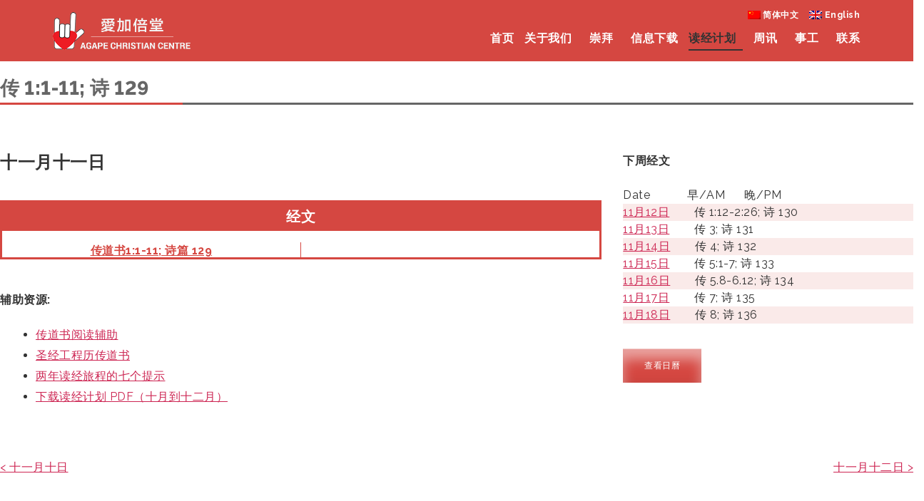

--- FILE ---
content_type: application/javascript
request_url: https://agapesingapore.com/wp-content/themes/Agape1.2.2/assets/js/main.js?ver=312345845
body_size: 1531
content:
jQuery(document).ready(($) => {
	/*start camp2025 by yiqi*/
	if(jQuery('.page-id-8086').length > 0){
		var coachfee = 0;
		var insurancekid=0;
		var insuranceadult=0;
		jQuery(document).on('change', 'input,select', function() {
				
			jQuery('.costingbox span,.finalcost').html((parseInt(jQuery('#input_19_20').val())*60) + (parseInt(jQuery('#input_19_16').val())*28) + (parseInt(jQuery('#input_19_18').val())*21));
			
		});
	};
	if(jQuery('.page-id-7488').length > 0){
	// 		gform.addFilter( 'gform_datepicker_options_pre_init', function( optionsObj, formId, fieldId ) {
		   // Apply to passport expiry fields only 
	//    	   if ( fieldId == 32 || fieldId == 52 || fieldId == 38 || fieldId == 59 || fieldId == 68 || fieldId == 81 || fieldId == 88 ) {
	//         optionsObj.minDate = new Date(2025, 12 - 1, 8);
	//  	   }
	// 	   if ( fieldId == 3 || fieldId == 25 || fieldId == 49 || fieldId == 56 || fieldId == 65 || fieldId == 78 || fieldId == 85 ) {
	//         optionsObj.maxDate = 0 - 1;
	//        }
	//        return optionsObj;
	// 	});
		var getUrlParameter = function getUrlParameter(sParam) {
			var sPageURL = window.location.search.substring(1),
				sURLVariables = sPageURL.split('&'),
				sParameterName,
				i;
	
			for (i = 0; i < sURLVariables.length; i++) {
				sParameterName = sURLVariables[i].split('=');
	
				if (sParameterName[0] === sParam) {
					return sParameterName[1] === undefined ? true : decodeURIComponent(sParameterName[1]);
				}
			}
			return false;
		};
		var adjustment = 0;
		var adultcost= 680;
		var childrencost= 0;
		var childbedcost=0;
		var finalcost = 680;
		var chinesenames='';
		var englishnames='';
		var allpassports='';
		if(getUrlParameter('adj')){
			adjustment = parseInt(getUrlParameter('adj'));
			jQuery('#input_18_122').val(adjustment);
		}
			jQuery('.finalcost').html(finalcost + adjustment);
			jQuery('#input_18_126').val(finalcost + adjustment);
		//jQuery( "#gform_next_button_14_18" ).on( "click", function() {
		jQuery(document).on('change', 'input,select', function() {
			if(jQuery('input[name="input_7"]:checked').val()=='2'){
			 adultcost=680;
				jQuery('#input_18_114').val(parseInt(jQuery('input[name="input_7"]:checked').val()) + parseInt(jQuery('#input_18_72').val()) + parseInt(jQuery('#input_18_44').val()));
			}
			else if(jQuery('input[name="input_7"]:checked').val()=='3'){
			 adultcost=960;
				jQuery('#input_18_114').val(parseInt(jQuery('input[name="input_7"]:checked').val()) + parseInt(jQuery('#input_18_72').val()) + parseInt(jQuery('#input_18_44').val()));
			}
			else{
				adultcost=450;
				jQuery('#input_18_114').val(parseInt(jQuery('input[name="input_7"]:checked').val()) + parseInt(jQuery('#input_18_72').val()) + parseInt(jQuery('#input_18_44').val()));
			}
			/*baby selection*/
			if(jQuery('#input_18_72').val()!=0){
				jQuery('#input_18_114').val(parseInt(jQuery('input[name="input_7"]:checked').val()) + parseInt(jQuery('#input_18_72').val()) + parseInt(jQuery('#input_18_44').val()));
			}else{
				jQuery('#input_18_114').val(parseInt(jQuery('input[name="input_7"]:checked').val()) + parseInt(jQuery('#input_18_72').val()) + parseInt(jQuery('#input_18_44').val()));
			}
			/*children selection*/
			if(jQuery('#input_18_44').val()!=0){
				console.log('child value:'+jQuery('#input_18_44').val());
				childrencost = (120* jQuery('#input_18_44').val());	
				jQuery('#input_18_114').val(parseInt(jQuery('input[name="input_7"]:checked').val()) + parseInt(jQuery('#input_18_72').val()) + parseInt(jQuery('#input_18_44').val()));
			}else{
				childrencost = 0;
				jQuery('#input_18_114').val(parseInt(jQuery('input[name="input_7"]:checked').val()) + parseInt(jQuery('#input_18_72').val()) + parseInt(jQuery('#input_18_44').val()));
			}
			/*child bed*/
			if(jQuery('#input_18_129').val()!=0){
			 childbedcost = 60;	
				jQuery('#input_18_114').val(parseInt(jQuery('input[name="input_7"]:checked').val()) + parseInt(jQuery('#input_18_72').val()) + parseInt(jQuery('#input_18_44').val()));
			}else{
				childbedcost = 0;
				jQuery('#input_18_114').val(parseInt(jQuery('input[name="input_7"]:checked').val()) + parseInt(jQuery('#input_18_72').val()) + parseInt(jQuery('#input_18_44').val()));
			}
			finalcost=adultcost + childrencost + childbedcost + adjustment;
			console.log(finalcost);
			jQuery('.finalcost').html(finalcost);
			jQuery('#input_18_126').val(finalcost);
			if(jQuery('#input_18_1_6').val()){
				jQuery('.camp-chinese-name').html(jQuery('#input_18_1_6').val());
				jQuery('.chinese-pronoun').html('我');
				jQuery('.camp-chinese-name-passport').html(jQuery('#input_18_1_6').val() + '(护照号码： ' + jQuery('#input_18_31').val() + '),');
				
			}
			if(jQuery('#input_18_12_6').val()){
				jQuery('.camp-chinese-name').html(', ' +jQuery('#input_18_1_6').val() + ', ' + jQuery('#input_18_12_6').val() + ', ');
				jQuery('.chinese-pronoun').html('我们');
				jQuery('.camp-chinese-name-passport').html(jQuery('#input_18_1_6').val() + '(护照号码： ' + jQuery('#input_18_31').val() + ')和' + jQuery('#input_18_12_6').val() + '(护照号码： ' + jQuery('#input_18_37').val() + '),');
				
			}
			if(jQuery('#input_18_133_6').val()){
				jQuery('.camp-chinese-name').html(', ' +jQuery('#input_18_1_6').val() + ', ' + jQuery('#input_18_12_6').val() + ', ' + jQuery('#input_18_133_6').val() + ', ');
				jQuery('.chinese-pronoun').html('我们');
				jQuery('.camp-chinese-name-passport').html(jQuery('#input_18_1_6').val() + '(护照号码： ' + jQuery('#input_18_31').val() + '),' + jQuery('#input_18_12_6').val() + '(护照号码： ' + jQuery('#input_18_37').val() + ')和' + jQuery('#input_18_133_6').val() + '(护照号码： ' + jQuery('#input_18_138').val() + '),');
				
			}
			if(jQuery('#input_18_1_3').val()){
			    jQuery('.camp-english-name').html(jQuery('#input_18_1_3').val());
				jQuery('.english-pronoun').html('I');
				jQuery('.english-pronoun-am').html('am');
				jQuery('.english-pronoun-my').html('my');
				jQuery('.camp-english-name-passport').html(jQuery('#input_18_1_3').val() + ' (Passport number: ' + jQuery('#input_18_31').val() + '),');
				console.log('debug4');
			}
			if(jQuery('#input_18_12_3').val()){
				jQuery('.camp-english-name').html(', ' + jQuery('#input_18_1_3').val() + ', ' + jQuery('#input_18_12_3').val() + ', ');
				jQuery('.english-pronoun').html('We');
				jQuery('.english-pronoun-am').html('are');
				jQuery('.english-pronoun-my').html('our');
				jQuery('.camp-english-name-passport').html(jQuery('#input_18_1_3').val() + ' (Passport Number: ' + jQuery('#input_18_31').val() + ') and ' + jQuery('#input_18_12_3').val() + ' (Passport number: ' + jQuery('#input_18_37').val() + '),');
				
			}
			if(jQuery('#input_18_133_3').val()){
				jQuery('.camp-english-name').html(', ' + jQuery('#input_18_1_3').val() + ', ' + jQuery('#input_18_12_3').val() + ', ' + jQuery('#input_18_133_3').val() + ', ');
				jQuery('.english-pronoun').html('We');
				jQuery('.english-pronoun-am').html('are');
				jQuery('.english-pronoun-my').html('our');
				jQuery('.camp-english-name-passport').html(jQuery('#input_18_1_3').val() + ' (Passport Number: ' + jQuery('#input_18_31').val() + '), ' + jQuery('#input_18_12_3').val() + ' (Passport Number: ' + jQuery('#input_18_37').val() + ') and ' + jQuery('#input_18_133_3').val() + ' (Passport Number: ' + jQuery('#input_18_138').val() + '),');
				
			}

			//0 child 1 baby
			if(jQuery('#input_18_44').val()==0 && jQuery('#input_18_72').val()==1){
				jQuery('.camp-english-name-passport-child').html(jQuery('#input_18_75_3').val() + ' (Passport number: ' + jQuery('#input_18_80').val() + '),');
				jQuery('.camp-chinese-name-passport-child').html(jQuery('#input_18_75_6').val() + ' (护照号码： ' + jQuery('#input_18_80').val() + '),');
			}
			//0 child 2 baby
			if(jQuery('#input_18_44').val()==0 && jQuery('#input_18_72').val()==2){
				jQuery('.camp-english-name-passport-child').html(jQuery('#input_18_75_3').val() + ' (Passport number: ' + jQuery('#input_18_80').val() + '), ' + jQuery('#input_18_96_3').val() + ' (Passport number: ' + jQuery('#input_18_87').val() + '),');
				jQuery('.camp-chinese-name-passport-child').html(jQuery('#input_18_75_6').val() + ' (护照号码： ' + jQuery('#input_18_80').val() + '),' + jQuery('#input_18_96_6').val() + ' (护照号码： ' + jQuery('#input_18_87').val() + '),');
 			}
			//1 child 0 baby
			if(jQuery('#input_18_44').val()==1 && jQuery('#input_18_72').val()==0){
				jQuery('.camp-english-name-passport-child').html(jQuery('#input_18_47_3').val() + ' (Passport number: ' + jQuery('#input_18_51').val() + '),');
				jQuery('.camp-chinese-name-passport-child').html(jQuery('#input_18_47_6').val() + ' (护照号码： ' + jQuery('#input_18_51').val() + '),');
			}
			//1 child 1 baby
			if(jQuery('#input_18_44').val()==1 && jQuery('#input_18_72').val()==1){
				jQuery('.camp-english-name-passport-child').html(jQuery('#input_18_47_3').val() + ' (Passport number: ' + jQuery('#input_18_51').val() + '), and ' + jQuery('#input_18_75_3').val() + ' (Passport number: ' + jQuery('#input_18_80').val() + '),');
				jQuery('.camp-chinese-name-passport-child').html(jQuery('#input_18_47_6').val() + ' (护照号码： ' + jQuery('#input_18_51').val() + ')和' + jQuery('#input_18_75_6').val() + ' (护照号码： ' + jQuery('#input_18_80').val() + '),');
			}
			//1 child 2 baby
			if(jQuery('#input_18_44').val()==1 && jQuery('#input_18_72').val()==2){
				jQuery('.camp-english-name-passport-child').html(jQuery('#input_18_47_3').val() + ' (Passport number: ' + jQuery('#input_18_51').val() + '), ' + jQuery('#input_18_75_3').val() + ' (Passport number: ' + jQuery('#input_18_80').val() + '), ' + jQuery('#input_18_96_3').val() + ' (Passport number: ' + jQuery('#input_18_87').val() + '),' );
				jQuery('.camp-chinese-name-passport-child').html(jQuery('#input_18_47_6').val() + ' (护照号码： ' + jQuery('#input_18_51').val() + '),' + jQuery('#input_18_75_6').val() + ' (护照号码： ' + jQuery('#input_18_80').val() + '),'+ jQuery('#input_18_96_6').val() + ' (护照号码： ' + jQuery('#input_18_87').val() + '),');
			}
			//2 child 0 baby
			if(jQuery('#input_18_44').val()==2 && jQuery('#input_18_72').val()==0){
				jQuery('.camp-english-name-passport-child').html(jQuery('#input_18_47_3').val() + ' (Passport number: ' + jQuery('#input_18_51').val() + '), and ' + jQuery('#input_18_54_3').val() + ' (Passport number: ' + jQuery('#input_18_58').val() + '),');
  				jQuery('.camp-chinese-name-passport-child').html(jQuery('#input_18_47_6').val() + ' (护照号码： ' + jQuery('#input_18_51').val() + ')和' + jQuery('#input_18_54_6').val() + ' (护照号码： ' + jQuery('#input_18_58').val() + '),');
			}
			//2 child 1 baby
			if(jQuery('#input_18_44').val()==2 && jQuery('#input_18_72').val()==1){
				jQuery('.camp-english-name-passport-child').html(jQuery('#input_18_47_3').val() + ' (Passport number: ' + jQuery('#input_18_51').val() + '), ' + jQuery('#input_18_54_3').val() + ' (Passport number: ' + jQuery('#input_18_58').val() + '), and '+ jQuery('#input_18_75_3').val() + ' (Passport number: ' + jQuery('#input_18_80').val() + '),');
  				jQuery('.camp-chinese-name-passport-child').html(jQuery('#input_18_47_6').val() + ' (护照号码： ' + jQuery('#input_18_51').val() + '),' + jQuery('#input_18_54_6').val() + ' (护照号码： ' + jQuery('#input_18_58').val() + ')和' + jQuery('#input_18_75_6').val() + ' (护照号码： ' + jQuery('#input_18_80').val() + '),');
			}
			//3 child 0 baby
			if(jQuery('#input_18_44').val()==3 && jQuery('#input_18_72').val()==0){
					jQuery('.camp-english-name-passport-child').html(jQuery('#input_18_47_3').val() + ' (Passport number: ' + jQuery('#input_18_51').val() + '), ' + jQuery('#input_18_54_3').val() + ' (Passport number: ' + jQuery('#input_18_58').val() + '), and ' + jQuery('#input_18_63_3').val() + ' (Passport number: ' + jQuery('#input_18_67').val() + '),');
  				jQuery('.camp-chinese-name-passport-child').html(jQuery('#input_18_47_6').val() + ' (护照号码： ' + jQuery('#input_18_51').val() + '),' + jQuery('#input_18_54_6').val() + ' (护照号码： ' + jQuery('#input_18_58').val() + ')和' + jQuery('#input_18_63_6').val() + ' (护照号码：' + jQuery('#input_18_67').val() + '),');
			}
					
		});
		}
		else{
			if (jQuery('#gform_fields_14').length > 0) {
// 		gform.addFilter( 'gform_datepicker_options_pre_init', function( optionsObj, formId, fieldId ) {
		   // Apply to passport expiry fields only 
	//    	   if ( fieldId == 32 || fieldId == 52 || fieldId == 38 || fieldId == 59 || fieldId == 68 || fieldId == 81 || fieldId == 88 ) {
	//         optionsObj.minDate = new Date(2025, 12 - 1, 8);
	//  	   }
	// 	   if ( fieldId == 3 || fieldId == 25 || fieldId == 49 || fieldId == 56 || fieldId == 65 || fieldId == 78 || fieldId == 85 ) {
	//         optionsObj.maxDate = 0 - 1;
	//        }
	//        return optionsObj;
	// 	});
		var getUrlParameter = function getUrlParameter(sParam) {
			var sPageURL = window.location.search.substring(1),
				sURLVariables = sPageURL.split('&'),
				sParameterName,
				i;
	
			for (i = 0; i < sURLVariables.length; i++) {
				sParameterName = sURLVariables[i].split('=');
	
				if (sParameterName[0] === sParam) {
					return sParameterName[1] === undefined ? true : decodeURIComponent(sParameterName[1]);
				}
			}
			return false;
		};
		var adjustment = 0;
		var adultcost= 680;
		var childrencost= 0;
		var childbedcost=0;
		var finalcost = 680;
		var chinesenames='';
		var englishnames='';
		var allpassports='';
		if(getUrlParameter('adj')){
			adjustment = parseInt(getUrlParameter('adj'));
			jQuery('#input_18_122').val(adjustment);
		}
			jQuery('.finalcost').html(finalcost + adjustment);
			jQuery('#input_18_126').val(finalcost + adjustment);
		//jQuery( "#gform_next_button_14_18" ).on( "click", function() {
		jQuery(document).on('change', 'input,select', function() {
			if(jQuery('input[name="input_7"]:checked').val()=='2'){
			 adultcost=680;
				jQuery('#input_18_114').val(parseInt(jQuery('input[name="input_7"]:checked').val()) + parseInt(jQuery('#input_18_72').val()) + parseInt(jQuery('#input_18_44').val()));
			}
			else if(jQuery('input[name="input_7"]:checked').val()=='3'){
			 adultcost=960;
				jQuery('#input_18_114').val(parseInt(jQuery('input[name="input_7"]:checked').val()) + parseInt(jQuery('#input_18_72').val()) + parseInt(jQuery('#input_18_44').val()));
			}
			else{
				adultcost=450;
				jQuery('#input_18_114').val(parseInt(jQuery('input[name="input_7"]:checked').val()) + parseInt(jQuery('#input_18_72').val()) + parseInt(jQuery('#input_18_44').val()));
			}
			/*baby selection*/
			if(jQuery('#input_18_72').val()!=0){
				jQuery('#input_18_114').val(parseInt(jQuery('input[name="input_7"]:checked').val()) + parseInt(jQuery('#input_18_72').val()) + parseInt(jQuery('#input_18_44').val()));
			}else{
				jQuery('#input_18_114').val(parseInt(jQuery('input[name="input_7"]:checked').val()) + parseInt(jQuery('#input_18_72').val()) + parseInt(jQuery('#input_18_44').val()));
			}
			/*children selection*/
			if(jQuery('#input_18_44').val()!=0){
				console.log('child value:'+jQuery('#input_18_44').val());
				childrencost = (120* jQuery('#input_18_44').val());	
				jQuery('#input_18_114').val(parseInt(jQuery('input[name="input_7"]:checked').val()) + parseInt(jQuery('#input_18_72').val()) + parseInt(jQuery('#input_18_44').val()));
			}else{
				childrencost = 0;
				jQuery('#input_18_114').val(parseInt(jQuery('input[name="input_7"]:checked').val()) + parseInt(jQuery('#input_18_72').val()) + parseInt(jQuery('#input_18_44').val()));
			}
			/*child bed*/
			if(jQuery('#input_18_129').val()!=0){
			 childbedcost = 60;	
				jQuery('#input_18_114').val(parseInt(jQuery('input[name="input_7"]:checked').val()) + parseInt(jQuery('#input_18_72').val()) + parseInt(jQuery('#input_18_44').val()));
			}else{
				childbedcost = 0;
				jQuery('#input_18_114').val(parseInt(jQuery('input[name="input_7"]:checked').val()) + parseInt(jQuery('#input_18_72').val()) + parseInt(jQuery('#input_18_44').val()));
			}
			finalcost=adultcost + childrencost + childbedcost + adjustment;
			console.log(finalcost);
			jQuery('.finalcost').html(finalcost);
			jQuery('#input_18_126').val(finalcost);
			if(jQuery('#input_18_1_6').val()){
				jQuery('.camp-chinese-name').html(jQuery('#input_18_1_6').val());
				jQuery('.chinese-pronoun').html('我');
				jQuery('.camp-chinese-name-passport').html(jQuery('#input_18_1_6').val() + '(护照号码： ' + jQuery('#input_18_31').val() + '),');
				
			}
			if(jQuery('#input_18_12_6').val()){
				jQuery('.camp-chinese-name').html(', ' +jQuery('#input_18_1_6').val() + ', ' + jQuery('#input_18_12_6').val() + ', ');
				jQuery('.chinese-pronoun').html('我们');
				jQuery('.camp-chinese-name-passport').html(jQuery('#input_18_1_6').val() + '(护照号码： ' + jQuery('#input_18_31').val() + ')和' + jQuery('#input_18_12_6').val() + '(护照号码： ' + jQuery('#input_18_37').val() + '),');
				
			}
			if(jQuery('#input_18_133_6').val()){
				jQuery('.camp-chinese-name').html(', ' +jQuery('#input_18_1_6').val() + ', ' + jQuery('#input_18_12_6').val() + ', ' + jQuery('#input_18_133_6').val() + ', ');
				jQuery('.chinese-pronoun').html('我们');
				jQuery('.camp-chinese-name-passport').html(jQuery('#input_18_1_6').val() + '(护照号码： ' + jQuery('#input_18_31').val() + '),' + jQuery('#input_18_12_6').val() + '(护照号码： ' + jQuery('#input_18_37').val() + ')和' + jQuery('#input_18_133_6').val() + '(护照号码： ' + jQuery('#input_18_138').val() + '),');
				
			}
			if(jQuery('#input_18_1_3').val()){
			    jQuery('.camp-english-name').html(jQuery('#input_18_1_3').val());
				jQuery('.english-pronoun').html('I');
				jQuery('.english-pronoun-am').html('am');
				jQuery('.english-pronoun-my').html('my');
				jQuery('.camp-english-name-passport').html(jQuery('#input_18_1_3').val() + ' (Passport number: ' + jQuery('#input_18_31').val() + '),');
				console.log('debug4');
			}
			if(jQuery('#input_18_12_3').val()){
				jQuery('.camp-english-name').html(', ' + jQuery('#input_18_1_3').val() + ', ' + jQuery('#input_18_12_3').val() + ', ');
				jQuery('.english-pronoun').html('We');
				jQuery('.english-pronoun-am').html('are');
				jQuery('.english-pronoun-my').html('our');
				jQuery('.camp-english-name-passport').html(jQuery('#input_18_1_3').val() + ' (Passport Number: ' + jQuery('#input_18_31').val() + ') and ' + jQuery('#input_18_12_3').val() + ' (Passport number: ' + jQuery('#input_18_37').val() + '),');
				
			}
			if(jQuery('#input_18_133_3').val()){
				jQuery('.camp-english-name').html(', ' + jQuery('#input_18_1_3').val() + ', ' + jQuery('#input_18_12_3').val() + ', ' + jQuery('#input_18_133_3').val() + ', ');
				jQuery('.english-pronoun').html('We');
				jQuery('.english-pronoun-am').html('are');
				jQuery('.english-pronoun-my').html('our');
				jQuery('.camp-english-name-passport').html(jQuery('#input_18_1_3').val() + ' (Passport Number: ' + jQuery('#input_18_31').val() + '), ' + jQuery('#input_18_12_3').val() + ' (Passport Number: ' + jQuery('#input_18_37').val() + ') and ' + jQuery('#input_18_133_3').val() + ' (Passport Number: ' + jQuery('#input_18_138').val() + '),');
				
			}

			//0 child 1 baby
			if(jQuery('#input_18_44').val()==0 && jQuery('#input_18_72').val()==1){
				jQuery('.camp-english-name-passport-child').html(jQuery('#input_18_75_3').val() + ' (Passport number: ' + jQuery('#input_18_80').val() + '),');
				jQuery('.camp-chinese-name-passport-child').html(jQuery('#input_18_75_6').val() + ' (护照号码： ' + jQuery('#input_18_80').val() + '),');
			}
			//0 child 2 baby
			if(jQuery('#input_18_44').val()==0 && jQuery('#input_18_72').val()==2){
				jQuery('.camp-english-name-passport-child').html(jQuery('#input_18_75_3').val() + ' (Passport number: ' + jQuery('#input_18_80').val() + '), ' + jQuery('#input_18_96_3').val() + ' (Passport number: ' + jQuery('#input_18_87').val() + '),');
				jQuery('.camp-chinese-name-passport-child').html(jQuery('#input_18_75_6').val() + ' (护照号码： ' + jQuery('#input_18_80').val() + '),' + jQuery('#input_18_96_6').val() + ' (护照号码： ' + jQuery('#input_18_87').val() + '),');
 			}
			//1 child 0 baby
			if(jQuery('#input_18_44').val()==1 && jQuery('#input_18_72').val()==0){
				jQuery('.camp-english-name-passport-child').html(jQuery('#input_18_47_3').val() + ' (Passport number: ' + jQuery('#input_18_51').val() + '),');
				jQuery('.camp-chinese-name-passport-child').html(jQuery('#input_18_47_6').val() + ' (护照号码： ' + jQuery('#input_18_51').val() + '),');
			}
			//1 child 1 baby
			if(jQuery('#input_18_44').val()==1 && jQuery('#input_18_72').val()==1){
				jQuery('.camp-english-name-passport-child').html(jQuery('#input_18_47_3').val() + ' (Passport number: ' + jQuery('#input_18_51').val() + '), and ' + jQuery('#input_18_75_3').val() + ' (Passport number: ' + jQuery('#input_18_80').val() + '),');
				jQuery('.camp-chinese-name-passport-child').html(jQuery('#input_18_47_6').val() + ' (护照号码： ' + jQuery('#input_18_51').val() + ')和' + jQuery('#input_18_75_6').val() + ' (护照号码： ' + jQuery('#input_18_80').val() + '),');
			}
			//1 child 2 baby
			if(jQuery('#input_18_44').val()==1 && jQuery('#input_18_72').val()==2){
				jQuery('.camp-english-name-passport-child').html(jQuery('#input_18_47_3').val() + ' (Passport number: ' + jQuery('#input_18_51').val() + '), ' + jQuery('#input_18_75_3').val() + ' (Passport number: ' + jQuery('#input_18_80').val() + '), ' + jQuery('#input_18_96_3').val() + ' (Passport number: ' + jQuery('#input_18_87').val() + '),' );
				jQuery('.camp-chinese-name-passport-child').html(jQuery('#input_18_47_6').val() + ' (护照号码： ' + jQuery('#input_18_51').val() + '),' + jQuery('#input_18_75_6').val() + ' (护照号码： ' + jQuery('#input_18_80').val() + '),'+ jQuery('#input_18_96_6').val() + ' (护照号码： ' + jQuery('#input_18_87').val() + '),');
			}
			//2 child 0 baby
			if(jQuery('#input_18_44').val()==2 && jQuery('#input_18_72').val()==0){
				jQuery('.camp-english-name-passport-child').html(jQuery('#input_18_47_3').val() + ' (Passport number: ' + jQuery('#input_18_51').val() + '), and ' + jQuery('#input_18_54_3').val() + ' (Passport number: ' + jQuery('#input_18_58').val() + '),');
  				jQuery('.camp-chinese-name-passport-child').html(jQuery('#input_18_47_6').val() + ' (护照号码： ' + jQuery('#input_18_51').val() + ')和' + jQuery('#input_18_54_6').val() + ' (护照号码： ' + jQuery('#input_18_58').val() + '),');
			}
			//2 child 1 baby
			if(jQuery('#input_18_44').val()==2 && jQuery('#input_18_72').val()==1){
				jQuery('.camp-english-name-passport-child').html(jQuery('#input_18_47_3').val() + ' (Passport number: ' + jQuery('#input_18_51').val() + '), ' + jQuery('#input_18_54_3').val() + ' (Passport number: ' + jQuery('#input_18_58').val() + '), and '+ jQuery('#input_18_75_3').val() + ' (Passport number: ' + jQuery('#input_18_80').val() + '),');
  				jQuery('.camp-chinese-name-passport-child').html(jQuery('#input_18_47_6').val() + ' (护照号码： ' + jQuery('#input_18_51').val() + '),' + jQuery('#input_18_54_6').val() + ' (护照号码： ' + jQuery('#input_18_58').val() + ')和' + jQuery('#input_18_75_6').val() + ' (护照号码： ' + jQuery('#input_18_80').val() + '),');
			}
			//3 child 0 baby
			if(jQuery('#input_18_44').val()==3 && jQuery('#input_18_72').val()==0){
					jQuery('.camp-english-name-passport-child').html(jQuery('#input_18_47_3').val() + ' (Passport number: ' + jQuery('#input_18_51').val() + '), ' + jQuery('#input_18_54_3').val() + ' (Passport number: ' + jQuery('#input_18_58').val() + '), and ' + jQuery('#input_18_63_3').val() + ' (Passport number: ' + jQuery('#input_18_67').val() + '),');
  				jQuery('.camp-chinese-name-passport-child').html(jQuery('#input_18_47_6').val() + ' (护照号码： ' + jQuery('#input_18_51').val() + '),' + jQuery('#input_18_54_6').val() + ' (护照号码： ' + jQuery('#input_18_58').val() + ')和' + jQuery('#input_18_63_6').val() + ' (护照号码：' + jQuery('#input_18_67').val() + '),');
			}
					
		});
		}
		}
	/*end camp2025 by yiqi*/
	
		const $langLinks = $('#header .wpml-ls-slot-26.wpml-ls-item > a');
        const $currentLang = $('#header .wpml-ls-current-language > a');

        if ($langLinks.length > 0) {
            const currentLocation = window.location.href.split('?')[0];
            $currentLang.attr('href', window.location.href);

            $langLinks.each(function () {
                const lang = $(this).find('.wpml-ls-native').attr('lang');
                if (lang === 'en') {
                $(this).attr('href', `${currentLocation}?lang=en`);
                } else {
                $(this).attr('href', currentLocation);
                }
            });
        }

	
			// Tabs BRP calendar
	
			const tabBtn = document.querySelectorAll(".tab__btn");
			const tabContents = document.querySelectorAll(".tab__item");
	
			tabBtn.forEach(function(element) {
				  element.addEventListener("click", openTabs);
			});
	
			function openTabs(evt) {
				const btnTarget = evt.currentTarget;
				const item = btnTarget.dataset.item;
	
			tabContents.forEach(function(item) {
				item.classList.remove("tab__item--active");
			});
	
			tabBtn.forEach(function(item) {
				item.classList.remove("tab__btn--active");
			});
	
			document.querySelector(`#${item}`).classList.add("tab__item--active");
	
			btnTarget.classList.add("tab__btn--active"); 
			}
	
		   
	
	
	})